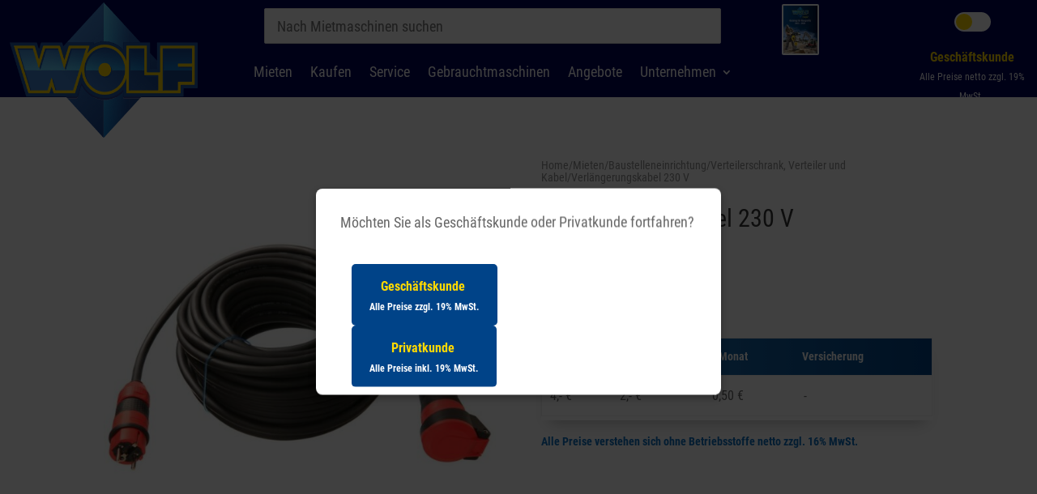

--- FILE ---
content_type: text/css
request_url: https://www.wolf-baumaschinen.de/wp-content/et-cache/236258/et-core-unified-cpt-tb-244430-deferred-236258.min.css?ver=1769009491
body_size: 2174
content:
.et-db #et-boc .et-l .et_pb_section_0_tb_header.et_pb_section{padding-top:0px;padding-bottom:0px;margin-top:0px;margin-bottom:0px}.et-db #et-boc .et-l .et_pb_row_0_tb_header{background-color:#000559;height:120px}.et-db #et-boc .et-l .et_pb_row_3_tb_header.et_pb_row,.et-db #et-boc .et-l .et_pb_row_0_tb_header.et_pb_row,.et-db #et-boc .et-l .et_pb_row_2_tb_header.et_pb_row,.et-db #et-boc .et-l .et_pb_row_1_tb_header.et_pb_row{padding-top:0px!important;padding-bottom:0px!important;padding-top:0px;padding-bottom:0px}.et-db #et-boc .et-l .et_pb_row_0_tb_header,body.et-db #page-container .et-db #et-boc .et-l #et-boc .et-l .et_pb_row_0_tb_header.et_pb_row,body.et_pb_pagebuilder_layout.single.et-db #page-container #et-boc .et-l #et-boc .et-l .et_pb_row_0_tb_header.et_pb_row,body.et_pb_pagebuilder_layout.single.et_full_width_page.et-db #page-container #et-boc .et-l .et_pb_row_0_tb_header.et_pb_row,.et-db #et-boc .et-l .et_pb_row_1_tb_header,body.et-db #page-container .et-db #et-boc .et-l #et-boc .et-l .et_pb_row_1_tb_header.et_pb_row,body.et_pb_pagebuilder_layout.single.et-db #page-container #et-boc .et-l #et-boc .et-l .et_pb_row_1_tb_header.et_pb_row,body.et_pb_pagebuilder_layout.single.et_full_width_page.et-db #page-container #et-boc .et-l .et_pb_row_1_tb_header.et_pb_row{width:100%;max-width:100%}.et-db #et-boc .et-l .et_pb_image_0_tb_header{width:160px;transform:scaleX(1.45) scaleY(1.45) translateX(0px) translateY(20px);text-align:center}.et-db #et-boc .et-l .et_pb_code_0_tb_header{border-radius:3px 3px 3px 3px;overflow:hidden;margin-top:10px!important;margin-bottom:10px!important;width:80%}.et-db #et-boc .et-l .et_pb_menu_0_tb_header.et_pb_menu ul li a{font-size:18px;color:#ffffff!important}.et-db #et-boc .et-l .et_pb_menu_0_tb_header.et_pb_menu{max-height:50px}.et-db #et-boc .et-l .et_pb_menu_0_tb_header{padding-top:10px;padding-bottom:10px}.et-db #et-boc .et-l .et_pb_menu_0_tb_header.et_pb_menu ul li.current-menu-item a,.et-db #et-boc .et-l .et_pb_text_1_tb_header.et_pb_text{color:#FFFFFF!important}.et-db #et-boc .et-l .et_pb_menu_1_tb_header.et_pb_menu .et_mobile_menu,.et-db #et-boc .et-l .et_pb_menu_1_tb_header.et_pb_menu .et_mobile_menu ul,.et-db #et-boc .et-l .et_pb_menu_1_tb_header.et_pb_menu .nav li ul,.et-db #et-boc .et-l .et_pb_menu_0_tb_header.et_pb_menu .et_mobile_menu,.et-db #et-boc .et-l .et_pb_menu_0_tb_header.et_pb_menu .et_mobile_menu ul,.et-db #et-boc .et-l .et_pb_menu_0_tb_header.et_pb_menu .nav li ul{background-color:#ffffff!important}.et-db #et-boc .et-l .et_pb_menu_0_tb_header.et_pb_menu .nav li ul.sub-menu a{color:#000000!important}.et-db #et-boc .et-l .et_pb_menu_1_tb_header .et_pb_menu_inner_container>.et_pb_menu__logo-wrap,.et-db #et-boc .et-l .et_pb_menu_1_tb_header .et_pb_menu__logo-slot,.et-db #et-boc .et-l .et_pb_menu_0_tb_header .et_pb_menu_inner_container>.et_pb_menu__logo-wrap,.et-db #et-boc .et-l .et_pb_menu_0_tb_header .et_pb_menu__logo-slot{width:auto;max-width:100%}.et-db #et-boc .et-l .et_pb_menu_1_tb_header .et_pb_menu_inner_container>.et_pb_menu__logo-wrap .et_pb_menu__logo img,.et-db #et-boc .et-l .et_pb_menu_1_tb_header .et_pb_menu__logo-slot .et_pb_menu__logo-wrap img,.et-db #et-boc .et-l .et_pb_menu_0_tb_header .et_pb_menu_inner_container>.et_pb_menu__logo-wrap .et_pb_menu__logo img,.et-db #et-boc .et-l .et_pb_menu_0_tb_header .et_pb_menu__logo-slot .et_pb_menu__logo-wrap img{height:auto;max-height:none}.et-db #et-boc .et-l .et_pb_menu_1_tb_header .et_pb_menu__icon.et_pb_menu__cart-button,.et-db #et-boc .et-l .et_pb_menu_1_tb_header .mobile_nav .mobile_menu_bar:before,.et-db #et-boc .et-l .et_pb_menu_1_tb_header .et_pb_menu__icon.et_pb_menu__search-button,.et-db #et-boc .et-l .et_pb_menu_1_tb_header .et_pb_menu__icon.et_pb_menu__close-search-button,.et-db #et-boc .et-l .et_pb_menu_0_tb_header .mobile_nav .mobile_menu_bar:before,.et-db #et-boc .et-l .et_pb_menu_0_tb_header .et_pb_menu__icon.et_pb_menu__search-button,.et-db #et-boc .et-l .et_pb_menu_0_tb_header .et_pb_menu__icon.et_pb_menu__close-search-button,.et-db #et-boc .et-l .et_pb_menu_0_tb_header .et_pb_menu__icon.et_pb_menu__cart-button{color:#2ea3f2}.et-db #et-boc .et-l .et_pb_image_1_tb_header .et_pb_image_wrap{border-radius:2px 2px 2px 2px;overflow:hidden;border-width:2px;border-color:#FFFFFF}.et-db #et-boc .et-l .et_pb_image_1_tb_header{padding-top:5px;padding-right:5px;padding-bottom:5px;padding-left:5px;width:35%;transition:transform 300ms ease 0ms;text-align:left;margin-left:0}.et-db #et-boc .et-l .et_pb_image_1_tb_header:hover{transform:scaleX(1.48) scaleY(1.48) translateX(22px) translateY(22px)!important}.et-db #et-boc .et-l .et_pb_code_1_tb_header{padding-top:15px}.et-db #et-boc .et-l .et_pb_section_1_tb_header.et_pb_section{padding-top:0px;padding-bottom:0px;margin-top:0px;margin-bottom:0px;background-color:#000559!important}.et-db #et-boc .et-l .et_pb_row_1_tb_header{height:60px}.et-db #et-boc .et-l .et_pb_image_2_tb_header{width:70px;text-align:center}.et-db #et-boc .et-l .et_pb_text_0_tb_header.et_pb_text{color:#ffd900!important}.et-db #et-boc .et-l .et_pb_text_0_tb_header{font-weight:700;font-size:16px}.et-db #et-boc .et-l .et_pb_code_3_tb_header{background-color:#2581c4;border-radius:11px 11px 11px 11px;overflow:hidden;margin-top:11px!important;margin-bottom:11px!important}.et-db #et-boc .et-l .et_pb_row_3_tb_header,.et-db #et-boc .et-l .et_pb_row_2_tb_header{height:40px}.et-db #et-boc .et-l .et_pb_row_3_tb_header,body.et-db #page-container .et-db #et-boc .et-l #et-boc .et-l .et_pb_row_3_tb_header.et_pb_row,body.et_pb_pagebuilder_layout.single.et-db #page-container #et-boc .et-l #et-boc .et-l .et_pb_row_3_tb_header.et_pb_row,body.et_pb_pagebuilder_layout.single.et_full_width_page.et-db #page-container #et-boc .et-l .et_pb_row_3_tb_header.et_pb_row,.et-db #et-boc .et-l .et_pb_row_2_tb_header,body.et-db #page-container .et-db #et-boc .et-l #et-boc .et-l .et_pb_row_2_tb_header.et_pb_row,body.et_pb_pagebuilder_layout.single.et-db #page-container #et-boc .et-l #et-boc .et-l .et_pb_row_2_tb_header.et_pb_row,body.et_pb_pagebuilder_layout.single.et_full_width_page.et-db #page-container #et-boc .et-l .et_pb_row_2_tb_header.et_pb_row{max-width:100%}.et-db #et-boc .et-l .et_pb_code_4_tb_header{border-radius:3px 3px 3px 3px;overflow:hidden}.et-db #et-boc .et-l .et_pb_menu_1_tb_header.et_pb_menu{max-height:35px}.et-db #et-boc .et-l .et_pb_text_1_tb_header{padding-top:3px!important}.et-db #et-boc .et-l .et_pb_code_0_tb_header.et_pb_module{margin-left:auto!important;margin-right:auto!important}@media only screen and (min-width:981px){.et-db #et-boc .et-l .et_pb_section_1_tb_header{display:none!important}}@media only screen and (max-width:980px){.et-db #et-boc .et-l .et_pb_image_0_tb_header .et_pb_image_wrap img,.et-db #et-boc .et-l .et_pb_image_1_tb_header .et_pb_image_wrap img,.et-db #et-boc .et-l .et_pb_image_2_tb_header .et_pb_image_wrap img{width:auto}}@media only screen and (min-width:768px) and (max-width:980px){.et-db #et-boc .et-l .et_pb_section_0_tb_header,.et-db #et-boc .et-l .et_pb_column_2_tb_header{display:none!important}}@media only screen and (max-width:767px){.et-db #et-boc .et-l .et_pb_section_0_tb_header,.et-db #et-boc .et-l .et_pb_column_2_tb_header{display:none!important}.et-db #et-boc .et-l .et_pb_image_0_tb_header .et_pb_image_wrap img,.et-db #et-boc .et-l .et_pb_image_1_tb_header .et_pb_image_wrap img,.et-db #et-boc .et-l .et_pb_image_2_tb_header .et_pb_image_wrap img{width:auto}}.et-db #et-boc .et-l .et_pb_woopro_images_slider_0 span.onsale,.et-db #et-boc .et-l .et_pb_woopro_images_slider_1 span.onsale{background:#ef8f61!important}.et-db #et-boc .et-l .et_pb_text_13.et_pb_text,.et-db #et-boc .et-l .et_pb_text_0.et_pb_text{color:#8f8f8f!important}.et-db #et-boc .et-l .et_pb_text_13,.et-db #et-boc .et-l .et_pb_text_0{line-height:1.1em;line-height:1.1em}.et-db #et-boc .et-l .et_pb_text_2,.et-db #et-boc .et-l .et_pb_text_15{font-size:15px;margin-bottom:0px!important}.et-db #et-boc .et-l .et_pb_code_1,.et-db #et-boc .et-l .et_pb_code_0{margin-bottom:15px!important;box-shadow:0px 12px 18px -11px rgba(0,0,0,0.3)}.et-db #et-boc .et-l .et_pb_text_3.et_pb_text,.et-db #et-boc .et-l .et_pb_text_16.et_pb_text{color:#0c71c3!important}.et-db #et-boc .et-l .et_pb_text_16,.et-db #et-boc .et-l .et_pb_text_3{font-weight:600;padding-top:0px!important;padding-bottom:0px!important;margin-top:0px!important;margin-bottom:0px!important}.et-db #et-boc .et-l .et_pb_contact_form_0.et_pb_contact_form_container h1,.et-db #et-boc .et-l .et_pb_contact_form_0.et_pb_contact_form_container h2.et_pb_contact_main_title,.et-db #et-boc .et-l .et_pb_contact_form_0.et_pb_contact_form_container h3.et_pb_contact_main_title,.et-db #et-boc .et-l .et_pb_contact_form_0.et_pb_contact_form_container h4.et_pb_contact_main_title,.et-db #et-boc .et-l .et_pb_contact_form_0.et_pb_contact_form_container h5.et_pb_contact_main_title,.et-db #et-boc .et-l .et_pb_contact_form_0.et_pb_contact_form_container h6.et_pb_contact_main_title,.et-db #et-boc .et-l .et_pb_contact_form_1.et_pb_contact_form_container h1,.et-db #et-boc .et-l .et_pb_contact_form_1.et_pb_contact_form_container h2.et_pb_contact_main_title,.et-db #et-boc .et-l .et_pb_contact_form_1.et_pb_contact_form_container h3.et_pb_contact_main_title,.et-db #et-boc .et-l .et_pb_contact_form_1.et_pb_contact_form_container h4.et_pb_contact_main_title,.et-db #et-boc .et-l .et_pb_contact_form_1.et_pb_contact_form_container h5.et_pb_contact_main_title,.et-db #et-boc .et-l .et_pb_contact_form_1.et_pb_contact_form_container h6.et_pb_contact_main_title{font-size:30px}.et-db #et-boc .et-l .et_pb_contact_form_1.et_pb_contact_form_container .input:-ms-input-placeholder{font-size:16px}.et-db #et-boc .et-l .et_pb_contact_form_1.et_pb_contact_form_container .input::-moz-placeholder{font-size:16px}.et-db #et-boc .et-l .et_pb_contact_form_1.et_pb_contact_form_container .input::-webkit-input-placeholder{font-size:16px}.et-db #et-boc .et-l .et_pb_contact_form_1.et_pb_contact_form_container .input,.et-db #et-boc .et-l .et_pb_contact_form_1.et_pb_contact_form_container .input::placeholder,.et-db #et-boc .et-l .et_pb_contact_form_1.et_pb_contact_form_container .input[type=checkbox]+label,.et-db #et-boc .et-l .et_pb_contact_form_1.et_pb_contact_form_container .input[type=radio]+label,.et-db #et-boc .et-l .et_pb_contact_form_0.et_pb_contact_form_container .input,.et-db #et-boc .et-l .et_pb_contact_form_0.et_pb_contact_form_container .input::placeholder,.et-db #et-boc .et-l .et_pb_contact_form_0.et_pb_contact_form_container .input[type=checkbox]+label,.et-db #et-boc .et-l .et_pb_contact_form_0.et_pb_contact_form_container .input[type=radio]+label{font-size:16px}.et-db #et-boc .et-l .et_pb_contact_form_0.et_pb_contact_form_container .input::-webkit-input-placeholder{font-size:16px}.et-db #et-boc .et-l .et_pb_contact_form_0.et_pb_contact_form_container .input::-moz-placeholder{font-size:16px}.et-db #et-boc .et-l .et_pb_contact_form_0.et_pb_contact_form_container .input:-ms-input-placeholder{font-size:16px}.et-db #et-boc .et-l .et_pb_contact_form_1.et_pb_contact_form_container,.et-db #et-boc .et-l .et_pb_contact_form_0.et_pb_contact_form_container{background-color:rgba(0,0,0,0.02);padding-top:10px;padding-right:10px;padding-bottom:10px;padding-left:10px}body.et-db #page-container #et-boc .et-l .et_pb_section .et_pb_contact_form_0.et_pb_contact_form_container.et_pb_module .et_pb_button,body.et-db #page-container #et-boc .et-l .et_pb_section .et_pb_contact_form_1.et_pb_contact_form_container.et_pb_module .et_pb_button{color:#ffffff!important;border-width:0px!important;border-color:#b3b3b3;border-radius:1px;font-size:20px;font-weight:700!important;background-color:#2459a6!important}body.et-db #page-container #et-boc .et-l .et_pb_section .et_pb_contact_form_1.et_pb_contact_form_container.et_pb_module .et_pb_button,body.et-db #page-container #et-boc .et-l .et_pb_section .et_pb_contact_form_1.et_pb_contact_form_container.et_pb_module .et_pb_button:hover,body.et-db #page-container #et-boc .et-l .et_pb_section .et_pb_contact_form_0.et_pb_contact_form_container.et_pb_module .et_pb_button,body.et-db #page-container #et-boc .et-l .et_pb_section .et_pb_contact_form_0.et_pb_contact_form_container.et_pb_module .et_pb_button:hover{padding:0.3em 1em!important}body.et-db #page-container #et-boc .et-l .et_pb_section .et_pb_contact_form_1.et_pb_contact_form_container.et_pb_module .et_pb_button:before,body.et-db #page-container #et-boc .et-l .et_pb_section .et_pb_contact_form_1.et_pb_contact_form_container.et_pb_module .et_pb_button:after,body.et-db #page-container #et-boc .et-l .et_pb_section .et_pb_contact_form_0.et_pb_contact_form_container.et_pb_module .et_pb_button:before,body.et-db #page-container #et-boc .et-l .et_pb_section .et_pb_contact_form_0.et_pb_contact_form_container.et_pb_module .et_pb_button:after{display:none!important}.et-db #et-boc .et-l .et_pb_contact_form_1 .et_pb_contact_field,.et-db #et-boc .et-l .et_pb_contact_form_0 .et_pb_contact_field{margin-top:-20px}.et-db #et-boc .et-l .et_pb_row_2.et_pb_row,.et-db #et-boc .et-l .et_pb_row_7.et_pb_row{padding-bottom:0px!important;padding-bottom:0px}.et-db #et-boc .et-l .et_pb_row_2,body.et-db #page-container .et-db #et-boc .et-l #et-boc .et-l .et_pb_row_2.et_pb_row,body.et_pb_pagebuilder_layout.single.et-db #page-container #et-boc .et-l #et-boc .et-l .et_pb_row_2.et_pb_row,body.et_pb_pagebuilder_layout.single.et_full_width_page.et-db #page-container #et-boc .et-l .et_pb_row_2.et_pb_row,.et-db #et-boc .et-l .et_pb_row_7,body.et-db #page-container .et-db #et-boc .et-l #et-boc .et-l .et_pb_row_7.et_pb_row,body.et_pb_pagebuilder_layout.single.et-db #page-container #et-boc .et-l #et-boc .et-l .et_pb_row_7.et_pb_row,body.et_pb_pagebuilder_layout.single.et_full_width_page.et-db #page-container #et-boc .et-l .et_pb_row_7.et_pb_row{max-width:100%}.et-db #et-boc .et-l .et_pb_row_3.et_pb_row,.et-db #et-boc .et-l .et_pb_row_8.et_pb_row{padding-top:8px!important;padding-bottom:8px!important;margin-top:8px!important;margin-bottom:8px!important}.et-db #et-boc .et-l .et_pb_row_9,body.et-db #page-container .et-db #et-boc .et-l #et-boc .et-l .et_pb_row_9.et_pb_row,body.et_pb_pagebuilder_layout.single.et-db #page-container #et-boc .et-l #et-boc .et-l .et_pb_row_9.et_pb_row,body.et_pb_pagebuilder_layout.single.et_full_width_page.et-db #page-container #et-boc .et-l .et_pb_row_9.et_pb_row,.et-db #et-boc .et-l .et_pb_row_8,body.et-db #page-container .et-db #et-boc .et-l #et-boc .et-l .et_pb_row_8.et_pb_row,body.et_pb_pagebuilder_layout.single.et-db #page-container #et-boc .et-l #et-boc .et-l .et_pb_row_8.et_pb_row,body.et_pb_pagebuilder_layout.single.et_full_width_page.et-db #page-container #et-boc .et-l .et_pb_row_8.et_pb_row,.et-db #et-boc .et-l .et_pb_row_3,body.et-db #page-container .et-db #et-boc .et-l #et-boc .et-l .et_pb_row_3.et_pb_row,body.et_pb_pagebuilder_layout.single.et-db #page-container #et-boc .et-l #et-boc .et-l .et_pb_row_3.et_pb_row,body.et_pb_pagebuilder_layout.single.et_full_width_page.et-db #page-container #et-boc .et-l .et_pb_row_3.et_pb_row,.et-db #et-boc .et-l .et_pb_row_4,body.et-db #page-container .et-db #et-boc .et-l #et-boc .et-l .et_pb_row_4.et_pb_row,body.et_pb_pagebuilder_layout.single.et-db #page-container #et-boc .et-l #et-boc .et-l .et_pb_row_4.et_pb_row,body.et_pb_pagebuilder_layout.single.et_full_width_page.et-db #page-container #et-boc .et-l .et_pb_row_4.et_pb_row{width:75%;max-width:100%}.et-db #et-boc .et-l .et_pb_row_9.et_pb_row,.et-db #et-boc .et-l .et_pb_row_4.et_pb_row{padding-top:8px!important;padding-bottom:8px!important;margin-top:8px!important;margin-bottom:8px!important;padding-top:8px;padding-bottom:8px}.et-db #et-boc .et-l .et_pb_text_18.et_pb_text,.et-db #et-boc .et-l .et_pb_text_11.et_pb_text,.et-db #et-boc .et-l .et_pb_text_12.et_pb_text,.et-db #et-boc .et-l .et_pb_text_6.et_pb_text,.et-db #et-boc .et-l .et_pb_text_10.et_pb_text,.et-db #et-boc .et-l .et_pb_text_24.et_pb_text,.et-db #et-boc .et-l .et_pb_text_22.et_pb_text,.et-db #et-boc .et-l .et_pb_text_23.et_pb_text,.et-db #et-boc .et-l .et_pb_text_19.et_pb_text,.et-db #et-boc .et-l .et_pb_text_8.et_pb_text,.et-db #et-boc .et-l .et_pb_text_25.et_pb_text,.et-db #et-boc .et-l .et_pb_text_7.et_pb_text,.et-db #et-boc .et-l .et_pb_text_20.et_pb_text,.et-db #et-boc .et-l .et_pb_text_5.et_pb_text,.et-db #et-boc .et-l .et_pb_text_21.et_pb_text,.et-db #et-boc .et-l .et_pb_text_9.et_pb_text{color:#ffffff!important}.et-db #et-boc .et-l .et_pb_text_11 h3,.et-db #et-boc .et-l .et_pb_text_5 h3,.et-db #et-boc .et-l .et_pb_text_18 h3,.et-db #et-boc .et-l .et_pb_text_20 h3,.et-db #et-boc .et-l .et_pb_text_22 h3,.et-db #et-boc .et-l .et_pb_text_7 h3,.et-db #et-boc .et-l .et_pb_text_9 h3,.et-db #et-boc .et-l .et_pb_text_24 h3{font-weight:600;color:#ffd900!important}.et-db #et-boc .et-l .et_pb_text_6 h4,.et-db #et-boc .et-l .et_pb_text_22 h4,.et-db #et-boc .et-l .et_pb_text_5 h4,.et-db #et-boc .et-l .et_pb_text_20 h4,.et-db #et-boc .et-l .et_pb_text_12 h4,.et-db #et-boc .et-l .et_pb_text_11 h4,.et-db #et-boc .et-l .et_pb_text_25 h4,.et-db #et-boc .et-l .et_pb_text_23 h4,.et-db #et-boc .et-l .et_pb_text_10 h4,.et-db #et-boc .et-l .et_pb_text_9 h4,.et-db #et-boc .et-l .et_pb_text_24 h4,.et-db #et-boc .et-l .et_pb_text_19 h4,.et-db #et-boc .et-l .et_pb_text_8 h4,.et-db #et-boc .et-l .et_pb_text_21 h4,.et-db #et-boc .et-l .et_pb_text_7 h4,.et-db #et-boc .et-l .et_pb_text_18 h4{font-weight:600;font-size:17px;color:#ffffff!important}.et-db #et-boc .et-l .et_pb_text_18 h5,.et-db #et-boc .et-l .et_pb_text_20 h5,.et-db #et-boc .et-l .et_pb_text_21 h5,.et-db #et-boc .et-l .et_pb_text_19 h5,.et-db #et-boc .et-l .et_pb_text_12 h5,.et-db #et-boc .et-l .et_pb_text_5 h5,.et-db #et-boc .et-l .et_pb_text_8 h5,.et-db #et-boc .et-l .et_pb_text_9 h5,.et-db #et-boc .et-l .et_pb_text_23 h5,.et-db #et-boc .et-l .et_pb_text_10 h5,.et-db #et-boc .et-l .et_pb_text_11 h5,.et-db #et-boc .et-l .et_pb_text_24 h5,.et-db #et-boc .et-l .et_pb_text_7 h5,.et-db #et-boc .et-l .et_pb_text_6 h5,.et-db #et-boc .et-l .et_pb_text_22 h5,.et-db #et-boc .et-l .et_pb_text_25 h5{font-size:15px;color:#ffffff!important}.et-db #et-boc .et-l .et_pb_text_18,.et-db #et-boc .et-l .et_pb_text_5,.et-db #et-boc .et-l .et_pb_text_24,.et-db #et-boc .et-l .et_pb_text_11{padding-top:8px!important;margin-bottom:0px!important}.et-db #et-boc .et-l .et_pb_image_7 .et_pb_image_wrap,.et-db #et-boc .et-l .et_pb_image_1 .et_pb_image_wrap,.et-db #et-boc .et-l .et_pb_image_4 .et_pb_image_wrap,.et-db #et-boc .et-l .et_pb_image_2 .et_pb_image_wrap,.et-db #et-boc .et-l .et_pb_image_3 .et_pb_image_wrap,.et-db #et-boc .et-l .et_pb_image_6 .et_pb_image_wrap,.et-db #et-boc .et-l .et_pb_image_5 .et_pb_image_wrap,.et-db #et-boc .et-l .et_pb_image_0 .et_pb_image_wrap{border-radius:50% 50% 50% 50%;overflow:hidden}.et-db #et-boc .et-l .et_pb_image_6,.et-db #et-boc .et-l .et_pb_image_7,.et-db #et-boc .et-l .et_pb_image_5,.et-db #et-boc .et-l .et_pb_image_0,.et-db #et-boc .et-l .et_pb_image_1,.et-db #et-boc .et-l .et_pb_image_4,.et-db #et-boc .et-l .et_pb_image_2,.et-db #et-boc .et-l .et_pb_image_3{width:50%;text-align:center}.et-db #et-boc .et-l .et_pb_text_10 h3,.et-db #et-boc .et-l .et_pb_text_21 h3,.et-db #et-boc .et-l .et_pb_text_6 h3,.et-db #et-boc .et-l .et_pb_text_19 h3,.et-db #et-boc .et-l .et_pb_text_25 h3,.et-db #et-boc .et-l .et_pb_text_8 h3,.et-db #et-boc .et-l .et_pb_text_12 h3,.et-db #et-boc .et-l .et_pb_text_23 h3{font-weight:600;color:#ffffff!important}.et-db #et-boc .et-l .et_pb_text_25,.et-db #et-boc .et-l .et_pb_text_6,.et-db #et-boc .et-l .et_pb_text_8,.et-db #et-boc .et-l .et_pb_text_23,.et-db #et-boc .et-l .et_pb_text_10,.et-db #et-boc .et-l .et_pb_text_21,.et-db #et-boc .et-l .et_pb_text_12,.et-db #et-boc .et-l .et_pb_text_19{padding-top:8px!important;padding-bottom:8px!important}.et-db #et-boc .et-l .et_pb_text_22,.et-db #et-boc .et-l .et_pb_text_9,.et-db #et-boc .et-l .et_pb_text_7,.et-db #et-boc .et-l .et_pb_text_20{background-image:linear-gradient(90deg,#2581c4 0%,#004388 100%);background-color:#2459A6;padding-top:8px!important;margin-bottom:0px!important}.et-db #et-boc .et-l .et_pb_column_13,.et-db #et-boc .et-l .et_pb_column_7,.et-db #et-boc .et-l .et_pb_column_15,.et-db #et-boc .et-l .et_pb_column_6,.et-db #et-boc .et-l .et_pb_column_4,.et-db #et-boc .et-l .et_pb_column_12,.et-db #et-boc .et-l .et_pb_column_5,.et-db #et-boc .et-l .et_pb_column_14{background-image:linear-gradient(90deg,#2581c4 0%,#004388 100%);border-radius:3px 3px 3px 3px;overflow:hidden;box-shadow:0px 2px 18px 0px rgba(0,0,0,0.3)}@media only screen and (max-width:980px){.et-db #et-boc .et-l .et_pb_image_0 .et_pb_image_wrap img,.et-db #et-boc .et-l .et_pb_image_1 .et_pb_image_wrap img,.et-db #et-boc .et-l .et_pb_image_2 .et_pb_image_wrap img,.et-db #et-boc .et-l .et_pb_image_3 .et_pb_image_wrap img,.et-db #et-boc .et-l .et_pb_image_4 .et_pb_image_wrap img,.et-db #et-boc .et-l .et_pb_image_5 .et_pb_image_wrap img,.et-db #et-boc .et-l .et_pb_image_6 .et_pb_image_wrap img,.et-db #et-boc .et-l .et_pb_image_7 .et_pb_image_wrap img{width:auto}}@media only screen and (max-width:767px){.et-db #et-boc .et-l .et_pb_row_0,body.et-db #page-container .et-db #et-boc .et-l #et-boc .et-l .et_pb_row_0.et_pb_row,body.et_pb_pagebuilder_layout.single.et-db #page-container #et-boc .et-l #et-boc .et-l .et_pb_row_0.et_pb_row,body.et_pb_pagebuilder_layout.single.et_full_width_page.et-db #page-container #et-boc .et-l .et_pb_row_0.et_pb_row,.et-db #et-boc .et-l .et_pb_row_6,body.et-db #page-container .et-db #et-boc .et-l #et-boc .et-l .et_pb_row_6.et_pb_row,body.et_pb_pagebuilder_layout.single.et-db #page-container #et-boc .et-l #et-boc .et-l .et_pb_row_6.et_pb_row,body.et_pb_pagebuilder_layout.single.et_full_width_page.et-db #page-container #et-boc .et-l .et_pb_row_6.et_pb_row,.et-db #et-boc .et-l .et_pb_row_5,body.et-db #page-container .et-db #et-boc .et-l #et-boc .et-l .et_pb_row_5.et_pb_row,body.et_pb_pagebuilder_layout.single.et-db #page-container #et-boc .et-l #et-boc .et-l .et_pb_row_5.et_pb_row,body.et_pb_pagebuilder_layout.single.et_full_width_page.et-db #page-container #et-boc .et-l .et_pb_row_5.et_pb_row,.et-db #et-boc .et-l .et_pb_row_1,body.et-db #page-container .et-db #et-boc .et-l #et-boc .et-l .et_pb_row_1.et_pb_row,body.et_pb_pagebuilder_layout.single.et-db #page-container #et-boc .et-l #et-boc .et-l .et_pb_row_1.et_pb_row,body.et_pb_pagebuilder_layout.single.et_full_width_page.et-db #page-container #et-boc .et-l .et_pb_row_1.et_pb_row{width:90%}.et-db #et-boc .et-l .et_pb_text_13,.et-db #et-boc .et-l .et_pb_text_0{font-size:12px}.et-db #et-boc .et-l .et_pb_contact_form_1.et_pb_contact_form_container h1,.et-db #et-boc .et-l .et_pb_contact_form_1.et_pb_contact_form_container h2.et_pb_contact_main_title,.et-db #et-boc .et-l .et_pb_contact_form_1.et_pb_contact_form_container h3.et_pb_contact_main_title,.et-db #et-boc .et-l .et_pb_contact_form_1.et_pb_contact_form_container h4.et_pb_contact_main_title,.et-db #et-boc .et-l .et_pb_contact_form_1.et_pb_contact_form_container h5.et_pb_contact_main_title,.et-db #et-boc .et-l .et_pb_contact_form_1.et_pb_contact_form_container h6.et_pb_contact_main_title,.et-db #et-boc .et-l .et_pb_contact_form_0.et_pb_contact_form_container h1,.et-db #et-boc .et-l .et_pb_contact_form_0.et_pb_contact_form_container h2.et_pb_contact_main_title,.et-db #et-boc .et-l .et_pb_contact_form_0.et_pb_contact_form_container h3.et_pb_contact_main_title,.et-db #et-boc .et-l .et_pb_contact_form_0.et_pb_contact_form_container h4.et_pb_contact_main_title,.et-db #et-boc .et-l .et_pb_contact_form_0.et_pb_contact_form_container h5.et_pb_contact_main_title,.et-db #et-boc .et-l .et_pb_contact_form_0.et_pb_contact_form_container h6.et_pb_contact_main_title{font-size:22px}.et-db #et-boc .et-l .et_pb_contact_form_1 .et_pb_contact_field,.et-db #et-boc .et-l .et_pb_contact_form_0 .et_pb_contact_field{margin-top:-5px}.et-db #et-boc .et-l .et_pb_row_2,body.et-db #page-container .et-db #et-boc .et-l #et-boc .et-l .et_pb_row_2.et_pb_row,body.et_pb_pagebuilder_layout.single.et-db #page-container #et-boc .et-l #et-boc .et-l .et_pb_row_2.et_pb_row,body.et_pb_pagebuilder_layout.single.et_full_width_page.et-db #page-container #et-boc .et-l .et_pb_row_2.et_pb_row,.et-db #et-boc .et-l .et_pb_row_7,body.et-db #page-container .et-db #et-boc .et-l #et-boc .et-l .et_pb_row_7.et_pb_row,body.et_pb_pagebuilder_layout.single.et-db #page-container #et-boc .et-l #et-boc .et-l .et_pb_row_7.et_pb_row,body.et_pb_pagebuilder_layout.single.et_full_width_page.et-db #page-container #et-boc .et-l .et_pb_row_7.et_pb_row{width:75%}.et-db #et-boc .et-l .et_pb_image_7,.et-db #et-boc .et-l .et_pb_image_6,.et-db #et-boc .et-l .et_pb_image_5,.et-db #et-boc .et-l .et_pb_image_4,.et-db #et-boc .et-l .et_pb_image_1,.et-db #et-boc .et-l .et_pb_image_0,.et-db #et-boc .et-l .et_pb_image_3,.et-db #et-boc .et-l .et_pb_image_2{margin-top:10px!important;margin-bottom:10px!important}.et-db #et-boc .et-l .et_pb_image_1 .et_pb_image_wrap img,.et-db #et-boc .et-l .et_pb_image_0 .et_pb_image_wrap img,.et-db #et-boc .et-l .et_pb_image_3 .et_pb_image_wrap img,.et-db #et-boc .et-l .et_pb_image_4 .et_pb_image_wrap img,.et-db #et-boc .et-l .et_pb_image_5 .et_pb_image_wrap img,.et-db #et-boc .et-l .et_pb_image_2 .et_pb_image_wrap img,.et-db #et-boc .et-l .et_pb_image_6 .et_pb_image_wrap img,.et-db #et-boc .et-l .et_pb_image_7 .et_pb_image_wrap img{width:auto}}

--- FILE ---
content_type: text/plain
request_url: https://www.google-analytics.com/j/collect?v=1&_v=j102&a=1340761289&t=pageview&_s=1&dl=https%3A%2F%2Fwww.wolf-baumaschinen.de%2Fproduct%2Fverlangerungskabel-230-v%2F&ul=en-us%40posix&dt=Verl%C3%A4ngerungskabel%20mit%2025%20m%20mieten%20vom%20Bauprofi%20-%20Wolf%20Baumaschinen&sr=1280x720&vp=1280x720&_u=YEBAAEABAAAAACAAI~&jid=771050595&gjid=897002414&cid=1957098228.1769053356&tid=UA-52050340-1&_gid=1607747466.1769053356&_r=1&_slc=1&gtm=45He61k2n81PMQ9BK4v830542573za200zd830542573&gcd=13l3l3l3l1l1&dma=0&tag_exp=102015666~103116026~103200004~104527906~104528500~104684208~104684211~105391252~115616986~115938466~115938468~116682876~117041588&z=1325035399
body_size: -452
content:
2,cG-1HBJ2XJQSR

--- FILE ---
content_type: application/javascript
request_url: https://www.wolf-baumaschinen.de/wp-content/uploads/hummingbird-assets/fac07366eaf64e7c2ad49a6164541ff4.js
body_size: 1957
content:
/**handles:divi-multistep-contact-form-wpcc**/
(m=>{var d="divi-multistep-contact-form-wpcc__error",p="divi-multistep-contact-form-wpcc__errorMessage";function c(t,e){e=e||"false";var i=t.closest(".et_pb_contact_form_container"),a=t.closest("form.divi-multistep-contact-form-wpcc"),c=t.closest("fieldset.divi-multistep-contact-form__fieldset--visible"),s=i.attr("data-enable-scroll"),n=i.attr("data-scroll-offset"),o=c.attr("data-step-id"),r=i.attr("data-navigation-type"),a=a.attr("data-step-increment");let d,p,u,l,_;if("progress_bar"===r&&($progressBar=i.find(".divi-multistep-contact-form-wpcc__progress-bar-status"),p=$progressBar.attr("data-progress-value")),"true"===e||t.hasClass("divi-multistep-contact-form-wpcc__action-button--next")){if(!(validation=v(c,e)))return;if($nextFieldset=t.closest("fieldset").next(),nextFieldsetID=$nextFieldset.data("step-id"),"true"===e&&!t.hasClass("divi-multistep-contact-form-wpcc__action-button--next")&&null==nextFieldsetID)return;c.removeClass("divi-multistep-contact-form__fieldset--visible"),$nextFieldset.addClass("divi-multistep-contact-form__fieldset--visible"),"progress_bar"===r?(u=Math.round(parseFloat(p)+parseFloat(a)),$progressBar.attr("data-progress-value",u).css("width",u+"%")):"step_counter"===r&&f("next",i,o),l="next",_=$nextFieldset.data("step-id")}else t.hasClass("divi-multistep-contact-form-wpcc__action-button--back")&&($previousFieldset=t.closest("fieldset").prev(),c.removeClass("divi-multistep-contact-form__fieldset--visible"),$previousFieldset.addClass("divi-multistep-contact-form__fieldset--visible"),"progress_bar"===r?(u=Math.round(parseFloat(p)-parseFloat(a)),$progressBar.attr("data-progress-value",u).css("width",u+"%")):"step_counter"===r&&f("back",i,o),l="back",_=$previousFieldset.data("step-id"));m.event.trigger({type:"multistepAction",direction:l,destinationStepID:_,time:new Date}),"true"==s&&m("html, body").stop().animate({scrollTop:i.offset().top-n},500)}function f(t,e,i){var a,a;"next"===t&&(e.find('.divi-multistep-contact-form-wpcc__step_nav_item[data-step-id="'+i+'"]').removeClass("divi-multistep-contact-form-wpcc__step_nav_item--current").addClass("divi-multistep-contact-form-wpcc__step_nav_item--completed"),a=parseFloat(i)+1,e.find('.divi-multistep-contact-form-wpcc__step_nav_item[data-step-id="'+a+'"]').addClass("divi-multistep-contact-form-wpcc__step_nav_item--current")),"back"===t&&(e.find('.divi-multistep-contact-form-wpcc__step_nav_item[data-step-id="'+i+'"]').removeClass("divi-multistep-contact-form-wpcc__step_nav_item--current"),a=parseFloat(i)-1,e.find('.divi-multistep-contact-form-wpcc__step_nav_item[data-step-id="'+a+'"]').addClass("divi-multistep-contact-form-wpcc__step_nav_item--current"))}function v(t,o){o=o||"false";var r=!0;return t.find("p.et_pb_contact_field:visible").each(function(){var t=!0,e=m(this),i,a,c="",s,s,s,i,a,c,n;if("multistep"==e.attr("data-type"))return!0;"checkbox"===e.attr("data-type")?(i="required"===(s=e.find(".et_pb_checkbox_handle")).attr("data-required_mark"),s=m(s).next(".et_pb_contact_field_options_wrapper"),i&&m(s).find('input[type="checkbox"]:checked').length<1&&(t=!1)):(s=e.find("[id^='et_pb_contact_']")[0],i="required"===m(s).attr("data-required_mark"),a=m(s).attr("pattern"),c=void 0!==m(s).attr("title")&&!1!==m(s).attr("title")?m(s).attr("title"):"This field is required.","radio"===e.attr("data-type")?(n=m(s).attr("name"),i&&m(e).find('input[type="radio"][name='+n+"]:checked").length<1&&(t=!1)):"email"===e.attr("data-type")?i&&!u(m(s).val())&&("false"===o&&e.addClass(d),t=!(c="Please enter a valid email address")):m(s).val()&&void 0!==a&&!1!==a&&!m(s).val().match(a)&&(t=!1),i&&!m(s).val()&&(t=!1)),e.removeClass(d),e.find("."+p).remove(),t||("false"===o&&(e.addClass(d),e.append('<div class="'+p+'">'+c+"</div>")),r=!1)}),!!r}function u(t){var e;return/^([a-z\d!#$%&'*+\-\/=?^_`{|}~\u00A0-\uD7FF\uF900-\uFDCF\uFDF0-\uFFEF]+(\.[a-z\d!#$%&'*+\-\/=?^_`{|}~\u00A0-\uD7FF\uF900-\uFDCF\uFDF0-\uFFEF]+)*|"((([ \t]*\r\n)?[ \t]+)?([\x01-\x08\x0b\x0c\x0e-\x1f\x7f\x21\x23-\x5b\x5d-\x7e\u00A0-\uD7FF\uF900-\uFDCF\uFDF0-\uFFEF]|\\[\x01-\x09\x0b\x0c\x0d-\x7f\u00A0-\uD7FF\uF900-\uFDCF\uFDF0-\uFFEF]))*(([ \t]*\r\n)?[ \t]+)?")@(([a-z\d\u00A0-\uD7FF\uF900-\uFDCF\uFDF0-\uFFEF]|[a-z\d\u00A0-\uD7FF\uF900-\uFDCF\uFDF0-\uFFEF][a-z\d\-._~\u00A0-\uD7FF\uF900-\uFDCF\uFDF0-\uFFEF]*[a-z\d\u00A0-\uD7FF\uF900-\uFDCF\uFDF0-\uFFEF])\.)+([a-z\u00A0-\uD7FF\uF900-\uFDCF\uFDF0-\uFFEF]|[a-z\u00A0-\uD7FF\uF900-\uFDCF\uFDF0-\uFFEF][a-z\d\-._~\u00A0-\uD7FF\uF900-\uFDCF\uFDF0-\uFFEF]*[a-z\u00A0-\uD7FF\uF900-\uFDCF\uFDF0-\uFFEF])\.?$/i.test(t)}m(function(){m(document).on("multistepAction",function(t){window.dataLayer=window.dataLayer||[],window.dataLayer.push({direction:t.direction,destinationStepID:t.destinationStepID,event:t.type,time:t.time})}),m('div.et_pb_contact_form_container[data-enable-multistep="true"]').find("form.et_pb_contact_form").addClass("divi-multistep-contact-form-wpcc"),m("form.divi-multistep-contact-form-wpcc").each(function(){var t=m(this),e=m(this).closest("div.et_pb_contact"),i=m(this).closest(".et_pb_contact_form_container"),a=(e.prepend('<div class="divi-multistep-contact-form-wpcc__navigation-wrapper"></div>'),t.closest(".et_pb_contact_form_container").attr("data-navigation-type")),c=t.closest(".et_pb_contact_form_container").attr("data-back-button-text"),s=t.closest(".et_pb_contact_form_container").attr("data-next-button-text"),n=t.find("p[data-type='multistep']"),o=Math.round(100/n.length),r=e.find(".divi-multistep-contact-form-wpcc__navigation-wrapper"),e=(t.attr("data-step-increment",o),"step_counter"===a?r.append('<ul class="divi-multistep-contact-form-wpcc__step-counter"></ul>'):"progress_bar"===a&&(r.append('<div class="divi-multistep-contact-form-wpcc__progress-bar-meter"><div class="divi-multistep-contact-form-wpcc__progress-bar-status" data-progress-value="'+o+'"></div></div>'),r.find(".divi-multistep-contact-form-wpcc__progress-bar-status").css("width",o+"%")),n.each(function(t){var e=m(this),i=e.find(".divi-multistep-contact-form-wpcc__step").attr("data-title");"step_counter"===a&&r.find("ul").append('<li class="divi-multistep-contact-form-wpcc__step_nav_item" data-step-id="'+t+'"><span class="divi-multistep-contact-form-wpcc__step_name">'+i+"</span></li>"),e.nextUntil("p[data-type='multistep']").addBack().wrapAll('<fieldset class="divi-multistep-contact-form__fieldset">')}),"step_counter"===a&&r.find(".divi-multistep-contact-form-wpcc__step_nav_item").first().addClass("divi-multistep-contact-form-wpcc__step_nav_item--current"),t.find("fieldset").first().addClass("divi-multistep-contact-form__fieldset--visible"),t.find("fieldset")),d=e.length-1;e.each(function(t){m(this).attr("data-step-id",t),0!==t&&m(this).append('<button name="back" class="divi-multistep-contact-form-wpcc__action-button divi-multistep-contact-form-wpcc__action-button--back">'+c+"</button>"),t<d&&m(this).append('<button name="next" class="divi-multistep-contact-form-wpcc__action-button divi-multistep-contact-form-wpcc__action-button--next">'+s+"</button>"),m(this).find(".divi-multistep-contact-form-wpcc__action-button").wrapAll('<div class="divi-multistep-contact-form-wpcc__controls">')}),i.removeClass("divi-multistep-contact-form--fouc")})}),m(".et_pb_contact_form").on("click",".divi-multistep-contact-form-wpcc__action-button",function(t){t.preventDefault(),c(m(this))}),m('.divi-multistep-contact-form-wpcc .et_pb_contact_field:not([data-type="text"])').on("keydown",function(t){var e;if(13==(t.keyCode||t.which)){var i=m(this).find("fieldset.divi-multistep-contact-form__fieldset--visible").next().data("step-id"),a;if(null==i)return m(this).submit(),!1;t.stopPropagation(),t.preventDefault(),c(m(this).find("fieldset.divi-multistep-contact-form__fieldset--visible").find("button.divi-multistep-contact-form-wpcc__action-button--next"))}}),m("body").on("click",".divi-multistep-contact-form-wpcc__step_nav_item",function(){if(!m(this).hasClass("divi-multistep-contact-form-wpcc__step_nav_item--completed"))return!1;var t=m(this).attr("data-step-id"),e=m(this).closest(".et_pb_contact");e.find("fieldset").removeClass("divi-multistep-contact-form__fieldset--visible"),e.find('fieldset[data-step-id="'+t+'"]').addClass("divi-multistep-contact-form__fieldset--visible"),e.find(".divi-multistep-contact-form-wpcc__step_nav_item--current").removeClass("divi-multistep-contact-form-wpcc__step_nav_item--current"),m(this).addClass("divi-multistep-contact-form-wpcc__step_nav_item--current")}),m(".divi-multistep-contact-form--autoNext").on("change","input,select,textarea",function(){c(m(this),"true")}),m("body").on("input",".divi-multistep-contact-form-wpcc input, .divi-multistep-contact-form-wpcc select, .divi-multistep-contact-form-wpcc textarea",function(){m(this).closest("p").removeClass("divi-multistep-contact-form-wpcc__error"),m(this).siblings("."+p).remove()})})(jQuery);